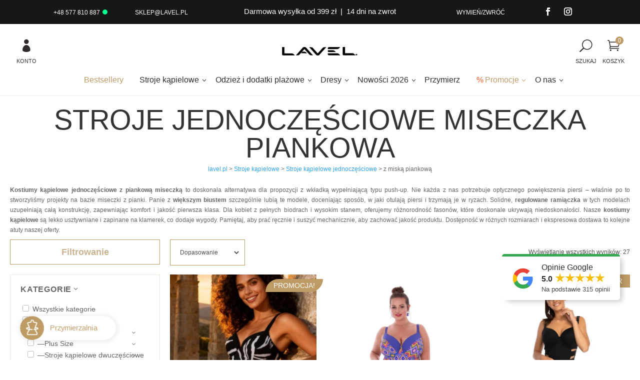

--- FILE ---
content_type: text/css; charset=utf-8
request_url: https://lavel.pl/wp-content/cache/asset-cleanup/one/css/item/changing-room__css__fitting-css-ve002eda8fbf4b3f0f1e71c1e5606d78cf174c6b3.css
body_size: 4722
content:
/*!/wp-content/plugins/changing-room/css/fitting.css*/.woocommerce-checkout #lingerie_size_notes-description{display:block!important;background:#be9b64}.woocommerce-checkout #lingerie_size_notes-description:before{border-top-color:#be9b64}.woocommerce-checkout #lingerie_size_notes_field{padding:17px 17px 0 17px;margin-bottom:0;border:1px solid #be9b64;border-bottom:0;margin-top:15px}.woocommerce-checkout #forbidToCall_checkbox_field{padding:0 17px 17px 17px;border:1px solid #be9b64;border-top:0}i.t-icon.icon-question-circle{cursor:pointer}a#przymierzalniaa.fitterActivator{white-space:nowrap}.waranty #gwarancja_dopasowania{padding:64px 30px;background-color:#cfc1b9;color:#fff;height:519px;margin-top:0}.box-heading{text-align:center}.waranty #gwarancja_dopasowania p{margin-bottom:0;font-weight:700;font-size:14px}.waranty #gwarancja_dopasowania ul li{list-style:square inside;padding-left:20px}.waranty #gwarancja_dopasowania li::before{color:#fff}li.product.type-product.waranty{background-color:#fff;background:#fff;padding:10px 10px 6px 10px!important;text-align:center}li.product.type-product.waranty #gwarancja_dopasowania{background-image:url(/wp-content/plugins/changing-room/css/../assets/przymierzalnia.png);height:387px!important}li.product.type-product.waranty a.new.button{-webkit-box-shadow:0 14px 15px 0 rgb(0 0 0 / .07);box-shadow:0 14px 15px 0 rgb(0 0 0 / .07);border-radius:50px;float:initial}li.product.type-product.waranty a.new.button:hover{color:#be9b64}.waranty #gwarancja_dopasowania{text-align:center}i.icon-chevron-left{font-size:30px}.woocommerce-cart a#przymierzalniaa,.woocommerce-checkout a#przymierzalniaa{display:none}@media (max-width:980px){#przymierzalniaa{display:none}}div#instructional_tips{left:unset}div#changingroom_contactform h5,div#changingroom_contactform p{color:#000}body #animatedModalShapes{transform:translateY(100%)}body #animatedModalSizes{transform:translateY(100%)}body #animatedModalSummary{transform:translateY(100%)}body.fitterOpened #animatedModalShapes.open,body.fitterOpened #animatedModalSizes.open,body.fitterOpened #animatedModalSummary.open{transform:translateY(0)}@media screen and (min-width:601px){body #animatedModalShapes{transform:translateX(-100%)}body #animatedModalSizes{transform:translateX(-100%)}body #animatedModalSummary{transform:translateX(-100%)}body.fitterOpened #animatedModalShapes.open,body.fitterOpened #animatedModalSizes.open,body.fitterOpened #animatedModalSummary.open{transform:translateX(0)}}#animatedModalShapes,#animatedModalSizes,#animatedModalSummary{transition:transform .35s ease-in-out}.interactedWith input.amount:not(:focus):not(.correctly){animation:lvl_pulse .5s ease-in-out infinite alternate}@keyframes lvl_pulse{0%{opacity:.4}70%,100%{opacity:1}}#animatedModalSizes.modal_overlay{display:block;z-index:10020}#animatedModalSizes.modal_overlay,#animatedModalShapes.modal_overlay,#animatedModalSummary.modal_overlay{width:100%;bottom:0;border-radius:7px 7px 0 0;padding:50px 20px 5px 20px}@media screen and (min-width:601px){#animatedModalSizes.modal_overlay{padding-right:0}#animatedModalSizes.modal_overlay,#animatedModalShapes.modal_overlay,#animatedModalSummary.modal_overlay{border-radius:unset;width:440px}}@media screen and (min-width:601px){#fitter_sizes{max-height:calc(100vh - 50px)}}#fitter_sizes .modal_overlay .boxes_containter{position:relative;height:auto}#measurements{display:flex;flex-direction:column;flex-wrap:nowrap;align-content:flex-start;justify-content:flex-start;align-items:flex-start}.fittingroom_sliders_container{border-bottom:1px solid #be9b64;padding-bottom:30px;width:100%}.fittingroom_sliders_container.interactedWith{opacity:1}.fittingroom_sliders_container>div{display:flex;flex-direction:row;flex-wrap:nowrap;align-content:space-between;justify-content:space-between;align-items:flex-start;margin-right:0}.fittingroom_sliders_container span.title{font-size:18px;line-height:1.7em;padding-top:19px;display:block;padding-bottom:9px;font-weight:300;color:#1d1d1d}.fittingroom_sliders_container .description{padding-right:45px}.fittingroom_sliders_container .description p{padding-bottom:.4em;font-size:12px;letter-spacing:0;font-weight:300;line-height:1.3em}.fittingroom_sliders_container>div>.column:nth-child(2){flex-basis:130px;flex-shrink:0}#visual_tip{margin-top:30px;box-sizing:content-box;border:1px solid #be9b64;padding:15px 15px 41px 15px;background:#fff;width:100px;height:150px;overflow:hidden}#visual_tip section.shape_container{position:relative;left:0;right:0;top:0;bottom:0;width:100%;height:100%;overflow:hidden}#visual_tip img{width:100px;height:150px;max-height:unset;position:relative;left:0;right:0}.underbust #visual_tip img,.bust #visual_tip img,.half_bust #visual_tip img,.hips #visual_tip img,.waist #visual_tip img,.height #visual_tip img{top:0;transition:all 1s ease-in-out;animation-delay:1s!important}.half_bust #visual_tip img{transition:all 1s ease-in-out}.half_bust #visual_tip:hover img,.half_bust #visual_tip.hover img{transform:scale(2);transform-origin:0% 50%}.bust #visual_tip:hover img,.bust #visual_tip.hover img,.underbust #visual_tip:hover img,.underbust #visual_tip.hover img{transform:scale(2);transform-origin:5% 31%;animation:moveIt 3s infinite alternate}.waist #visual_tip:hover img,.waist #visual_tip.hover img{transform:scale(2);transform-origin:0% 56%;animation:moveIt 3s infinite alternate}.hips #visual_tip:hover img,.hips #visual_tip.hover img{transform:scale(2);transform-origin:0% 75%;animation:moveIt 3s infinite alternate}.height #visual_tip:hover img,.height #visual_tip.hover img{transform:scale(2);transform-origin:75% 0%;animation:moveItDown 3s infinite alternate}@keyframes moveIt{0%{transform:scale(2) translateX(0)}100%{transform:scale(2) translateX(-47px)}}@keyframes moveItDown{0%{transform:scale(2) translate(0,0)}100%{transform:scale(2) translate(5%,-47%)}}#fitter_sizes .inputAmountSection{color:#2d2d2d;font-size:14px;line-height:.2em;text-align:right;margin-top:-28px;position:relative}.fittingroom_sliders_container .inputAmountSection input.amount{padding-right:28px;width:100%;font-size:16px;text-align:right;display:block;font-weight:300;border-style:solid;border-width:1px 1px 1px 1px;border-color:#be9b64;cursor:pointer;border-top-style:dashed;color:#1d1d1d}.fittingroom_sliders_container .inputLingerieSizeSection input.lingerie_sizeNbrand{margin-top:10px;padding:5px 15px;width:100%;border-color:#be9b64;color:#3e3e3e}#fitter_sizes .inputAmountSection span.unit{position:absolute;top:13px;right:4px;opacity:.5;pointer-events:none}#fitter_sizes{overflow-y:auto;overflow-x:hidden;-ms-overflow-style:none;scrollbar-width:none}@media screen and (min-width:601px){#fitter_sizes{padding-right:20px}}#fitter_sizes::-webkit-scrollbar{display:none}.fittingroom_sliders_container:last-child{border-bottom-width:0}#visual_tip span.line{animation:lvl_pulse 3s infinite alternate}#visual_tip span.line{background:#fff;display:block;position:absolute}.half_bust span.line{width:45px;height:2px;top:57px;left:48px}.half_bust span.line::before{display:block;position:absolute;left:0;top:-4px;background:#fff;height:11px;width:2px;content:''}.bust span.line{width:58px;height:2px;top:55px;left:39px}.underbust span.line{width:49px;height:2px;top:65px;left:44px}.hips span.line{width:58px;height:2px;top:113px;left:38px}.waist span.line{width:33px;height:2px;top:86px;left:54px}.height span.line{width:2px;height:104px;top:28px;left:72px}#animatedModalSummary.modal_overlay{z-index:10019}#animatedModalSummary .boxes_containter{margin-top:44px}.step-1 footer{background:#fff}div#animatedModal header h3{margin-bottom:1.7em!important}.fadeOutDown{-webkit-animation-duration:0.85s!important;animation-duration:0.85s!important}.white_bg{background-color:#fff!important}#size_summary p{margin:0}.modal_overlay{position:fixed;bottom:0;left:0;height:calc(100% - 80px);width:440px;z-index:1;max-height:none;background:#fff;border-right:1px solid #be9b64;padding:50px 30px 0 30px;display:block;z-index:10021}@media screen and (min-width:601px){.modal_overlay{height:100%}}.modal_overlay{-webkit-transition:background-color 0.2s ease-in;-webkit-transition:background-color .2 ease-in;-o-transition:background-color .2 ease-in;transition:background-color .2 ease-in;-webkit-transition-delay:0.5s;-o-transition-delay:0.5s;transition-delay:0.5s}.modal_overlay .img-box{text-align:center}.modal_overlay a.button{background:#fff;color:#be9b64;padding:1px 20px!important;float:left;margin-top:33px;font-size:14px;border-radius:25px!important}.modal_overlay a.button:hover{color:#fff;background:#be9b64;border-radius:50px;border:2px solid #be9b64;-webkit-box-shadow:0 14px 15px 0 rgb(0 0 0 / .07);box-shadow:0 14px 15px 0 rgb(0 0 0 / .07)}.modal_overlay .modal_content{width:100%;height:calc(100%);padding-bottom:50px;overflow-y:auto}@media (min-width:601px){.modal_overlay .modal_content{height:auto;position:relative;height:calc(100%);transition:all .5s ease-in-out}#animatedModalSizes .modal_content{top:0;transform:unset;transition:unset;padding-top:7px;padding-bottom:50px}}.modal_content>header{position:relative;padding-top:10px;border-bottom:1px solid rgb(190 155 100 / .19)}.modal_content>header .title{font-size:33px;color:#2d2d2d;font-weight:300}.modal_content>header .subtitle{font-size:18px;line-height:1.7em;color:#2d2d2d;font-weight:300;margin-top:10px;margin-bottom:10px}.modal_overlay ul li{color:#fff}#animatedModalShapes.modal_overlay .boxes_containter{padding:0;overflow-x:hidden;overflow-y:auto}.modal_overlay input#step_1{display:none}@media (max-width:955px){#animatedModalShapes .modal_overlay .boxes_containter{padding:30px 10px}}.modal_overlay .boxes_containter .box p{color:#000}.modal_overlay .boxes_containter .box{background-color:#fff;padding:25px;margin-bottom:10px}.close_modal{position:relative;bottom:25px;height:60px;border-radius:50px;background:#fff;width:100%;text-align:left;padding:25px 35px;color:#be9b64;-webkit-box-shadow:0 8px 22.68px 4.32px rgb(157 137 126 / .22);box-shadow:0 8px 22.68px 4.32px rgb(157 137 126 / .22);font-size:18px;line-height:9px}.close_modal .close{display:block;cursor:pointer;position:absolute;top:0;right:0;padding:15px;opacity:1;color:#fff;background-color:#be9b64;border-radius:55px;height:60px;width:60px}.close_modal .close:after{font-family:'ETmodules';content:"\4d";height:30px;width:30px;font-size:44px;line-height:30px;position:absolute;right:21px;top:15px;font-weight:400}#animatedModalSizes .close_modal .close:after,#animatedModalShapes .close_modal .close:after{right:23px;top:13px;content:"\34"}#accept_shapes{margin:0 5px 0 5px;position:relative;display:block;padding-top:15px}@media screen and (max-width:680px){.modal_overlay{padding:0 35px 0 0}.modal_overlay .boxes_containter{height:auto;overflow:unset;padding:0}.close.mobile{display:block;cursor:pointer;position:fixed;top:10px;right:8px;padding:15px;opacity:1;color:#be9b64;background-color:#fff;border-radius:55px;height:60px;width:60px;z-index:99}.close.mobile:after{font-family:'ETmodules';content:"\4d";height:30px;width:30px;font-size:44px;line-height:30px;position:absolute;right:21px;top:15px;font-weight:400}#animatedModalSizes .close.mobile:after,#animatedModalShapes .close.mobile:after{right:23px;top:13px;content:"\34"}.pc{display:none}.modal_overlay .boxes_containter .box{padding-top:10px;padding:0}.modal_overlay a.button{float:left;margin-top:8px;margin-right:-50%;margin-bottom:15px;position:relative;z-index:1}.box h3{font-size:16px}.col-md-6.col-xs-4.img-box{margin-top:40px!important}.box.last{height:280px}}.modal_overlay .close{position:absolute;top:40px;right:5px;z-index:2;border-radius:50%;cursor:pointer}.modal_overlay .close span.icon{font-family:ETmodules;font-weight:400;-webkit-font-feature-settings:normal;font-feature-settings:normal;font-variant:normal;text-transform:none;line-height:1;-webkit-font-smoothing:antialiased;font-size:38px;font-style:normal;display:block;-webkit-box-sizing:border-box;box-sizing:border-box;direction:ltr;opacity:1;color:#2d2d2d;padding:10px;border-radius:50%;background:#fff}.footer-changing-button{font-size:130%;padding-left:25px}@media screen and (min-width:650px){.footer-changing-button{position:fixed;bottom:40px;left:40px;display:-webkit-inline-box;display:-ms-inline-flexbox;display:inline-flex;line-height:60px;height:60px;background:#fff;color:#be9b64;padding-left:15px;border-radius:50px;z-index:99;-webkit-box-shadow:rgb(0 0 0 / .1) 1px 1px 15px 2px;box-shadow:rgb(0 0 0 / .1) 1px 1px 15px 2px;cursor:pointer;padding-right:25px;transition:width .25s ease-in-out;width:240px;overflow:hidden;-webkit-transform:scale(.8);-ms-transform:scale(.8);transform:scale(.8);-webkit-transform-origin:left bottom;-ms-transform-origin:left bottom;transform-origin:left bottom}.changing-icon{background:#be9b64;border-radius:33px;width:60px;height:60px;padding:9px 15px;margin-left:-15px;margin-right:15px}}.desc span{color:#000}i.t-icon.icon-question-circle:before{content:"?";color:#be9b64;border:1px solid;padding:5px 9px;border-radius:50px;margin-bottom:-13px}.fittingroom_sliders_container i{margin-left:10px;vertical-align:inherit}#choose_classical_way #cloned_variation_dropdown select{color:#fff;border:1px solid #fff}#choose_classical_way #cloned_variation_dropdown:after{color:#fff}#choose_classical_way #cloned_variation_dropdown select option{background:#f3997b;color:#fff}.fadeInUp .scale-in-center{-webkit-animation:scale-in-center .5s cubic-bezier(.25,.46,.45,.94) 0.5s both;animation:scale-in-center .5s cubic-bezier(.25,.46,.45,.94) 0.5s both}@-webkit-keyframes scale-in-center{0%{-webkit-transform:scale(0);transform:scale(0);opacity:1}100%{-webkit-transform:scale(1);transform:scale(1);opacity:1}}@keyframes scale-in-center{0%{-webkit-transform:scale(0);transform:scale(0);opacity:1}100%{-webkit-transform:scale(1);transform:scale(1);opacity:1}}.box .container-fluid{padding:20px 15px}.box .container-fluid{display:flex}.modal_overlay .boxes_containter{position:relative}#animatedModalSizes .modal_content,#animatedModalShapes .modal_content #changing_room_shape,#animatedModalShapes .modal_content{display:block}.modal_overlay .img-box img{width:auto}div#choose_classical_way{display:none}#choose_classical_way #cloned_variation_dropdown{position:relative}#choose_classical_way #cloned_variation_dropdown select{width:100%;margin-right:0;-webkit-appearance:none;-moz-appearance:none;appearance:none;color:#000;background-color:#fff0;padding:8px 15px 7px;text-transform:capitalize;cursor:pointer;border:1px solid #b1b1b1}#choose_classical_way #cloned_variation_dropdown:after{content:'\e93a';display:inline-block;font:normal normal normal 14px/1 linearicons;color:#000;position:absolute;top:12px;right:15px;opacity:1;pointer-events:none}#size_summary{display:none}#size_summary.up{display:block}#size_summary p{font-size:18px;font-weight:200;line-height:2em;color:#be9b64}#size_summary>div.info{font-size:14px;color:#1d1d1d;font-weight:300;margin-top:44px}#size_summary div.buttonExplanation{font-size:12px;line-height:1.3em;margin-top:5px}.fittingroom_sliders_container .slider{border-bottom:1px solid #999}.fittingroom_sliders_container .slider .ui-slider-handle{left:32.7869%;width:1px;height:16px;background:#999;top:11px;margin:0}.fittingroom_sliders_container div.slider{width:calc(100% - 125px - 40px - 30px);display:inline-block}.fittingroom_sliders_container input.amount::-webkit-input-placeholder{color:rgb(0 0 0 / .5)}.fittingroom_sliders_container input.amount::-moz-placeholder{color:rgb(0 0 0 / .5)}.fittingroom_sliders_container input.amount::-ms-input-placeholder{color:rgb(0 0 0 / .5)}.fittingroom_sliders_container input.amount::placeholder{color:rgb(0 0 0 / .5)}.fittingroom_sliders_container input.lingerie_sizeNbrand::-webkit-input-placeholder{color:rgb(0 0 0 / .5)}.fittingroom_sliders_container input.lingerie_sizeNbrand::-moz-placeholder{color:rgb(0 0 0 / .5)}.fittingroom_sliders_container input.lingerie_sizeNbrand:-ms-input-placeholder{color:rgb(0 0 0 / .5)}.fittingroom_sliders_container input.lingerie_sizeNbrand::-ms-input-placeholder{color:rgb(0 0 0 / .5)}.fittingroom_sliders_container input.lingerie_sizeNbrand::placeholder{color:rgb(0 0 0 / .5)}.fittingroom_sliders_container input.amount.correctly,.fittingroom_sliders_container input.lingerie_sizeNbrand.correctly{border-color:#2dcc1c;border-style:solid;border-width:1px}.fittingroom_sliders_container input.amount.incorrectly,.fittingroom_sliders_container input.lingerie_sizeNbrand.incorrectly{border-color:#cc1c1c;border-style:solid;border-width:1px}.fittingroom_sliders_container .ui-slider-horizontal{height:20px}.fittingroom_sliders_container i{margin-left:3px;font-size:14px;vertical-align:baseline}@media screen and (min-width:960px){.fittingroom_sliders_container div.slider{width:170px}}.modal_overlay::-webkit-scrollbar{display:none}.modal_overlay{-ms-overflow-style:none}#animatedModalShapes input[type="radio"]{display:none}.modal_overlay .modal_content .shapes_to_choose form{display:flex;flex-direction:row;flex-wrap:nowrap;align-content:flex-end;justify-content:space-between;align-items:flex-end}.modal_overlay .modal_content .shapes_to_choose form label.inline{display:block;width:auto;margin-right:unset;flex:1 1 0%}#changing_room_shape .informational_bar>h5{margin-top:0}.step-1 .inline{white-space:normal;text-align:center;cursor:pointer}section.shapes_to_choose{margin-top:35px}.shapes_to_choose label header{width:100%;display:inline-block;font-size:11px}.img_container{display:inline-block;position:relative;width:100%;padding-bottom:8px;transition:all .3s ease-in-out}.shapes_to_choose input:not(:checked)+.img_container{opacity:.2}.shapes_to_choose input:not(:checked)+.img_container:hover{opacity:1}.shapes_to_choose input:checked+.img_container{transform:translateY(-20px)}input:checked+.img_container{transform:translateY(-20px)}.step-1 img.shape{position:relative;top:0;left:0;right:0;width:100%}.step-1 img.overlay{position:absolute;bottom:16%;width:70%;left:16.5%;height:53%}.step-1 form label input{display:block!important;margin:0 auto;position:absolute;opacity:0}.checkmark{position:relative;display:inline-block;margin:0 auto;top:0;left:0;height:14px;width:14px;border-radius:15px;border:2px solid #be9b64;background-color:#fff;top:3px}label.inline input:checked~.checkmark{background-color:#be9b64}.step-1 footer{margin:-46px 5px 15px 5px;padding:66px 15px 15px 15px;background:#f5f5f5}.step-1 footer.shapes_descriptions p{transition:opacity .35s ease-in-out;min-height:132px}.step-1 footer p{margin-bottom:0}@media screen and (min-width:960px){.step-1 .inline{white-space:normal;text-align:center;cursor:pointer}.step-1 .shapes_to_choose{text-align:center}.step-1 .shapes_to_choose form{white-space:nowrap}.shapes_to_choose label header{font-size:11px}.step-1 img.shape{position:relative;top:0;left:0;right:0;width:100%}.step-1 img.overlay{position:absolute;bottom:16%;width:70%;left:16.5%;height:53%}.step-1 form label input{display:block!important;margin:0 auto;position:absolute;opacity:0}.checkmark{position:relative;display:block;margin:0 auto;top:0;left:0;height:14px;width:14px;border-radius:15px;border:2px solid #be9b64;background-color:#fff;top:3px}label.inline input:checked~.checkmark{background-color:#be9b64}.step-1 footer p{display:none;opacity:0;-webkit-transition:all 1s;-o-transition:all 1s;transition:all 1s}.step-1 footer p#rozek{display:block;opacity:1}}#changingroom_contactform{display:none;padding:15px}#changingroom_contactform p{margin-bottom:5px}#changingroom_contactform .email input{border:1px solid #999;padding:5px 15px;width:100%}#changingroom_contactform .email{margin-bottom:15px}#changingroom_contactform .txt textarea{padding:10px 15px;height:60px;margin-bottom:15px;width:100%}#changingroom_contactform #changingroom_sizesinfo{display:none}#changingroom_contactform input.wpcf7-form-control.wpcf7-submit{margin:0 auto;display:block;padding:10px 35px;color:#fff;background:#be9b64;border:none;font-size:18px}#calc_sizes{position:fixed;left:0;bottom:0;right:0;background:#fff0}#calc_sizes button{background:#be9b64;color:#fff;border-radius:0;padding:10px 20px;float:unset;margin-top:0;outline:none;border:1px solid #be9b64;font-size:16px;font-weight:400;cursor:pointer;display:block;width:100%;position:relative;opacity:.6}#calc_sizes button:hover{cursor:not-allowed}#calc_sizes button.ready_to_calculate{opacity:1}#calc_sizes button.ready_to_calculate:hover{cursor:pointer;background:#fff;color:#be9b64}#size_summary button.show_fitted_beachwear{padding:10px 20px;background:#be9b64;color:#fff;border:1px solid #be9b64;width:100%;display:block;cursor:pointer;font-size:16px;margin-top:15px}#size_summary button.show_fitted_beachwear:hover{background:#fff;color:#be9b64}div#changing_room_checkout_field{display:none}p#brafitting_tip{background:#fff;padding:15px;color:#333}p#brafitting_tip table{table-layout:fixed;width:100%;border-collapse:collapse;border:1px solid #333}.woocommerce div.product form.cart p#brafitting_tip table td{padding:.4375em}p#brafitting_tip table thead th,p#brafitting_tip table thead td,p#brafitting_tip table tbody td{text-align:center;border-color:#b5b5b5;border-width:1px;border-style:solid}p#brafitting_tip thead th:nth-child(1){width:2em}p#brafitting_tip thead th:nth-child(3){width:100px}p#brafitting_tip a{font-weight:600;text-decoration:underline;color:#337ab7}@media (min-width:992px){p#brafitting_tip{background-color:whitesmoke}}@media (min-width:992px) and (max-width:1190px){p#brafitting_tip{overflow-x:auto}p#brafitting_tip table{table-layout:auto}}#gwarancja_dopasowania{padding:15px;background:whitesmoke;margin-top:95px}#gwarancja_dopasowania h4{margin:0 0 20px 0}#gwarancja_dopasowania p{margin-bottom:0}.left-box,.right-box{height:100vh}footer.shapes_descriptions p{color:#000}footer.shapes_descriptions span{color:#000;font-size:18px;display:block;font-weight:700;margin-bottom:10px;text-align:center}a#complete_shape_choice{background:#be9b64;color:#fff;padding:10px 20px;margin:0;border:1px solid #be9b64;font-size:14px;font-weight:400;cursor:pointer;display:block;position:relative;width:100%;text-align:center;transition:all .10s ease-in-out}a#complete_shape_choice:hover{background:#fff;color:#be9b64}.new{background:#be9b64;color:#fff;border-radius:50px;padding:2px 20px;float:left;margin-top:0;outline:none;border:none;font-size:14px;font-weight:400;cursor:pointer}@media screen and (max-width:1100px){a#complete_shape_choice{width:95%;text-align:center;margin-left:5px}}.new.white{color:#be9b64;background:#fff;border-radius:50px;border:1px solid #be9b64;margin-left:22px}.left-box{background:url(/wp-content/plugins/changing-room/css/../assets/chaning-bg.png) no-repeat;background-position:-33px 80%}#instructional_tips p{color:#000}.fitter_underlay{position:fixed;top:0;left:0;right:0;bottom:0;background:rgb(0 0 0 / .44);z-index:10009;visibility:hidden;opacity:0;transition:opacity .35s ease-in-out}.fitter_underlay:hover{cursor:pointer}body.fitterOpened .fitter_underlay{visibility:visible;opacity:1}

--- FILE ---
content_type: text/javascript; charset=utf-8
request_url: https://lavel.pl/wp-content/cache/asset-cleanup/one/js/item/changing-room__js__fitting_algorithm-js-v79219000661fd9440c17033f4f2f0a17de490a2e.js
body_size: 1808
content:
/*!/wp-content/plugins/changing-room/js/fitting_algorithm.js*/
var UNDERBRA="underbra_measurement",HALFUNDERBRA="halfunderbra_measurement",BRA="bra_measurement",HIP="hip_measurement",BRIEFS="briefs_measurement",HEIGHT="height_measurement",LINGERIE="lingerie_sizeNbrand",CLIENTS_BRA="clients_bra",CLIENTS_UNDERBRA="clients_underbra",CLIENTS_BRIEFS="clients_briefs";var weight_WBiuscie=0.6,weight_PBiustem=1,weight_WTalii=0.8,weight_WBiodrach=1,INITIAL_DELTA=1.5;var SIZE="clients_size",GENERAL_INFO='generalInformation';var REGULAR='REGULAR',REGULAR_BUT_PANTIES='REGULAR_BUT_PANTIES',HALF_REGULAR='HALF_REGULAR',HALF_REGULAR_BUT_PANTIES='HALF_REGULAR_BUT_PANTIES',NOT_REGULAR='NOT_REGULAR';var cups=new Array('B','C','D','E','F','G','H','I','J','K');var bust=new Array(new Array("34",{min:77,max:81},{min:82,max:86},{min:87,max:91},{min:92,max:96},{min:97,max:101},{min:102,max:106},{min:107,max:110},{min:111,max:115},{min:116,max:120},{min:121,max:125}),new Array("36",{min:82,max:86},{min:87,max:91},{min:92,max:96},{min:97,max:101},{min:102,max:106},{min:107,max:110},{min:111,max:115},{min:116,max:120},{min:121,max:125},{min:126,max:130}),new Array("38",{min:87,max:91},{min:92,max:96},{min:97,max:101},{min:102,max:106},{min:107,max:110},{min:111,max:115},{min:116,max:120},{min:121,max:125},{min:126,max:130},{min:131,max:135}),new Array("40",{min:92,max:96},{min:97,max:101},{min:102,max:106},{min:107,max:110},{min:111,max:115},{min:116,max:120},{min:121,max:125},{min:126,max:130},{min:131,max:135}),new Array("42",{min:97,max:101},{min:102,max:106},{min:107,max:110},{min:111,max:115},{min:116,max:120},{min:121,max:125},{min:126,max:130},{min:131,max:135}),new Array("44",{min:102,max:106},{min:107,max:110},{min:111,max:115},{min:116,max:120},{min:121,max:125},{min:126,max:130},{min:131,max:135}),new Array("46",{min:107,max:110},{min:111,max:115},{min:116,max:120},{min:121,max:125},{min:126,max:130},{min:131,max:135}),new Array("48",{min:111,max:115},{min:116,max:120},{min:121,max:125},{min:126,max:130},{min:131,max:135}));var underbust=new Array({rozmiar:"34",min:59,max:63},{rozmiar:"36",min:64,max:77},{rozmiar:"38",min:78,max:82},{rozmiar:"40",min:83,max:87},{rozmiar:"42",min:88,max:92},{rozmiar:"44",min:93,max:97},{rozmiar:"46",min:98,max:102},{rozmiar:"48",min:103,max:107});var waist=new Array({rozmiar:"34",min:56,max:64},{rozmiar:"36",min:64,max:76},{rozmiar:"38",min:76,max:86},{rozmiar:"40",min:86,max:94},{rozmiar:"42",min:94,max:102},{rozmiar:"44",min:102,max:110},{rozmiar:"46",min:110,max:118},{rozmiar:"48",min:118,max:126});var hips=new Array({rozmiar:"34",min:85,max:89},{rozmiar:"36",min:90,max:94},{rozmiar:"38",min:95,max:99},{rozmiar:"40",min:100,max:104},{rozmiar:"42",min:105,max:109},{rozmiar:"44",min:110,max:114},{rozmiar:"46",min:115,max:119},{rozmiar:"48",min:120,max:124});function areAllSizesCompleted(){var briefs=getItem(BRIEFS),hips=getItem(HIP),bra=getItem(BRA),underbra=getItem(UNDERBRA),halfunderbra=getItem(HALFUNDERBRA),height=getItem(HEIGHT),lingerie=getItem(LINGERIE);if(briefs&&hips&&bra&&underbra&&halfunderbra&&height){return!0}
return!1}
function tryToFindSize(){if(areAllSizesCompleted())
return setSize();else return!1}
function setSize(){var briefs=getItem(BRIEFS),hips=getItem(HIP),bra=getItem(BRA),underbra=getItem(UNDERBRA),halfunderbra=getItem(HALFUNDERBRA),height=getItem(HEIGHT),lingerie=getItem(LINGERIE);var fittedSizes=findFitter(underbra,bra,hips,briefs,height);var finalSize='';var outputInformation='';var clients_type=undefined;if(fittedSizes.bra.size&&fittedSizes.briefs.size){if(fittedSizes.bra.underbust==fittedSizes.briefs.briefsSize){finalSize=fittedSizes.bra.underbust+fittedSizes.bra.cup;outputInformation="Twój rozmiar: "+finalSize;console.log('sprawdzić czy kolejny if działa');if(fittedSizes.bra.cupIfNotSure.lower!=''){console.log('działa if');clients_type=HALF_REGULAR;console.log(finalSize,fittedSizes.bra.cupIfNotSure.lower,fittedSizes.bra.cupIfNotSure.upper)}else{console.log('działa else');clients_type=REGULAR}}else{finalSize="Rozmiar biustonosza: "+fittedSizes.bra.underbust+fittedSizes.bra.cup;finalSize+="<br>Rozmiar majtek: "+fittedSizes.briefs.briefsSize;outputInformation="Rozmiar wymaga uszycia na wymiar";if(fittedSizes.bra.cupIfNotSure.lower!=''){clients_type=HALF_REGULAR_BUT_PANTIES;console.log(finalSize,fittedSizes.bra.cupIfNotSure.lower,fittedSizes.bra.cupIfNotSure.upper)}else{console.log('działa else');clients_type=REGULAR_BUT_PANTIES}}}else{outputInformation=finalSize="Wymiary wykraczają poza rozmiarówkę.";clients_type=NOT_REGULAR}
switch(clients_type){case REGULAR:case HALF_REGULAR:if(jQuery('select#pa_rozmiar option[value="'+finalSize.toLowerCase()+'"]').length>0){jQuery("select#pa_rozmiar").val(finalSize.toLowerCase())}
break;case REGULAR_BUT_PANTIES:case HALF_REGULAR_BUT_PANTIES:break;case NOT_REGULAR:break}
setItem(SIZE,finalSize);setItem(GENERAL_INFO,outputInformation);formatSizesForCheckout(underbra,bra,hips,briefs,halfunderbra,height,lingerie,finalSize);return{clients_type:clients_type,finalSize:finalSize,fittedSizes:fittedSizes}}
function findFitter(underbustEntered,bustEntered,hipsEntered,waistEntered){var fittingBraSize=findFittedBraSize(underbustEntered,bustEntered,underbust,bust);var fittingBriefsSize=findFittedBriefsSize(hipsEntered,waistEntered,hips,waist,fittingBraSize.underbust);setItem(CLIENTS_BRA,fittingBraSize.cup);setItem(CLIENTS_UNDERBRA,fittingBraSize.underbust);setItem(CLIENTS_BRIEFS,fittingBriefsSize.briefsSize);return{bra:fittingBraSize,briefs:fittingBriefsSize}}
function findFittedBraSize(underBust,inBust,underbustSizesArr,bustSizesArr){var fittedSize={delta:INITIAL_DELTA,size:!1,underbust:'',cup:'',cupIfNotSure:{lower:'',upper:''}};for(var i=0;i<underbustSizesArr.length;++i){var PB=underbustSizesArr[i],dPB=PB.max-PB.min,sdPB=PB.max-dPB/2,dRPB=Math.abs(underBust-sdPB),dRPBprocentowy=dRPB/dPB;for(var j=1;j<bustSizesArr[i].length;++j){var WB=bustSizesArr[i][j],dWB=WB.max-WB.min,sdWB=WB.max-dWB/2,dRWB=Math.abs(inBust-sdWB),dRWBprocentowy=dRWB/dWB;var delta=dRPBprocentowy*weight_PBiustem+dRWBprocentowy*weight_WBiuscie;if(delta<=fittedSize.delta){if(delta==fittedSize.delta){fittedSize.cupIfNotSure.lower=fittedSize.cup;fittedSize.cupIfNotSure.upper=cups[j-1];fittedSize.cup+="/"+cups[j-1]}else{fittedSize.cupIfNotSure.lower=fittedSize.cupIfNotSure.upper='';fittedSize.cup=cups[j-1]}
fittedSize.delta=delta;fittedSize.size=!0;fittedSize.underbust=PB.rozmiar}}}
return fittedSize}
function findFittedBriefsSize(inHips,inWaist,hipsSizesArr,waistSizesArr,fittingUnderbustSize){var fittedSize={delta:INITIAL_DELTA,size:!1,briefsSize:""};for(var i=0;i<hipsSizesArr.length;++i){var WB=hipsSizesArr[i],dWB=WB.max-WB.min,sdWB=WB.max-dWB/2,dRWB=Math.abs(inHips-sdWB),dRWBprocentowy=dRWB/dWB;var WT=waistSizesArr[i],dWT=WT.max-WT.min,sdWT=WT.max-dWT/2,dRWT=Math.abs(inWaist-sdWT),dRWTprocentowy=dRWT/dWT;var delta=dRWBprocentowy*weight_WBiodrach+dRWTprocentowy*weight_WTalii;if(delta<fittedSize.delta){fittedSize.delta=delta;fittedSize.size=!0;fittedSize.briefsSize=i}}
if(fittedSize.size){fittedSize.briefsSize=adjustBriefsSize(hipsSizesArr[fittedSize.briefsSize].rozmiar,fittingUnderbustSize)}
return fittedSize}
function adjustBriefsSize(briefsSize,underbustSize){if(underbustSize=="34"&&briefsSize=="36"){briefsSize="34"}else if(underbustSize=="36"&&briefsSize=="34"){briefsSize="36"}
return briefsSize}
function formatSizesForCheckout(underbustLenght,bustLenght,hipsLenght,waistLenght,halfunderbra,height,lingerie='brak danych',countedSize){var html='Pod biustem: '+underbustLenght+'; W biuście: '+bustLenght+'; W biodrach: '+hipsLenght+'; W talii: '+waistLenght+'; Połowa obwodu w biuście: '+halfunderbra+'; Wysokość: '+height+'; Bielizna: '+lingerie+'; Obliczony rozmiar:  '+countedSize;const cookieData=underbustLenght+';'+bustLenght+';'+hipsLenght+';'+waistLenght+';'+halfunderbra+';'+height+';'+lingerie+';'+countedSize;setItem('clients_size_details',html);Cookies.set('clients_size_details',cookieData,{expires:60});setItem('clients_size_details_time',new Date().toLocaleString());Cookies.set('clients_size_time',new Date().toLocaleString(),{expires:60})}
;